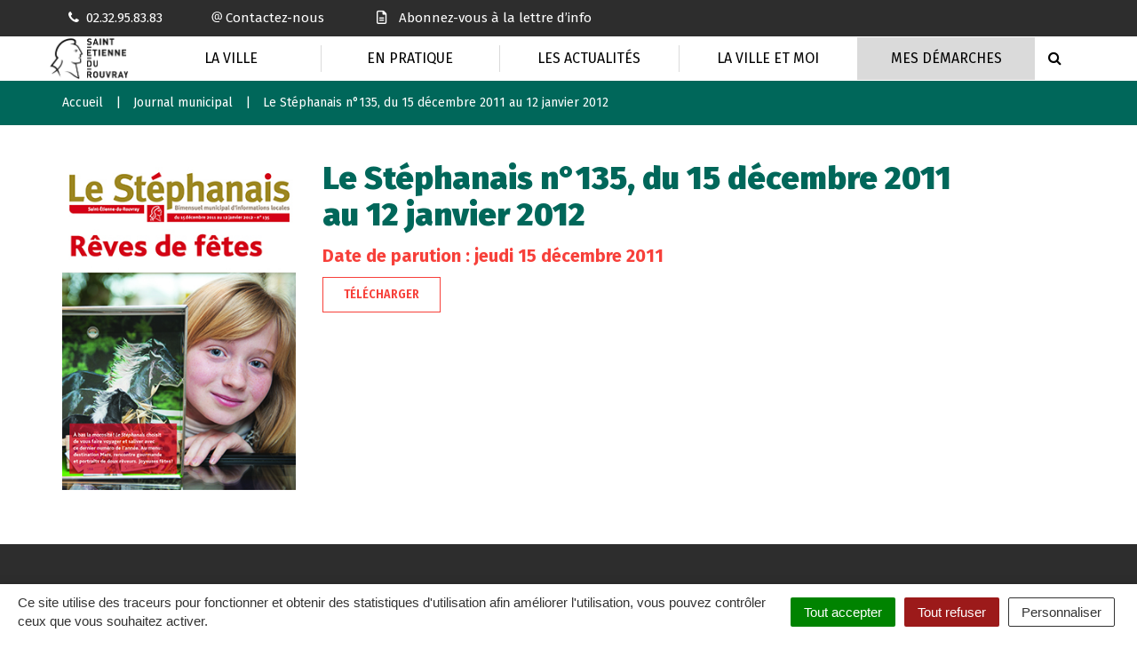

--- FILE ---
content_type: text/css; charset=utf-8
request_url: https://www.saintetiennedurouvray.fr/wp-content/cache/min/1/wp-content/themes/saintetiennedurouvray/style.css?ver=1767949118
body_size: 1244
content:
.shortcode-module-event .owl-carousel-coverflow{padding-left:0;padding-right:0}.shortcode-module-event .owl-carousel-coverflow .thumbnail{margin-left:-30px;margin-right:-30px}.shortcode-module-event .owl-carousel-coverflow .owl-stage{display:flex;align-items:stretch}.shortcode-module-event .owl-carousel-coverflow .owl-item{display:flex;align-items:center}.shortcode-module-event .owl-carousel-coverflow .main-active{position:relative;z-index:2}.owl-carousel .owl-prev,.owl-carousel .owl-next{top:50%;transform:translateY(-50%);margin-top:0}.layout-navigation.affix+.navigation-spacer,.layout-navigation .navbar{height:48px}.layout-navigation .navbar-brand img,.layout-navigation .navbar-brand svg{max-height:48px;width:auto}.layout-navigation ul.navbar-nav li a{color:#000;font-size:16px;padding:15px}.layout-navigation ul.navbar-nav li a:before{top:50%;-webkit-transform:translateY(-50%);-ms-transform:translateY(-50%);transform:translateY(-50%)}.layout-navigation ul.navbar-nav li:nth-last-child(2){background-color:#DADADA;max-width:164px}.layout-navigation ul.navbar-nav li:nth-last-child(2) a{color:#000}.layout-navigation .navbar .navbar-brand,.layout-navigation .navbar .navbar-collapse{-webkit-box-flex:1;-webkit-flex-grow:1;-ms-flex-positive:1;flex-grow:1}body.home .layout-navigation.affix .navbar-nav,.layout-navigation .navbar-nav{display:-webkit-box;display:-webkit-flex;display:-ms-flexbox;display:flex;float:none!important}.layout-navigation .navbar-nav>li:not(.menu-item-search){-webkit-box-flex:1;-webkit-flex:1;-ms-flex:1;flex:1;text-align:center}body.home .layout-header .headlogo{position:relative;z-index:1030}body.home .layout-header .headlogo>.container>.row{-webkit-box-align:start;-ms-flex-align:start;align-items:flex-start;height:84px;padding:17px 0}body.home .layout-header .headlogo .btn-participate{background:#F7403A;border:1px solid #F7403A;color:#fff;display:inline-block;font-size:20px;line-height:24px;padding:11px;text-align:center;text-transform:capitalize;-webkit-transform:skewY(-3deg);-ms-transform:skewY(-3deg);transform:skewY(-3deg);-webkit-transition:all .3s;-o-transition:all .3s;transition:all .3s;width:164px}body.home .layout-header .headlogo .btn-participate>span{display:inline-block;-webkit-transform:skewY(3deg);-ms-transform:skewY(3deg);transform:skewY(3deg)}body.home .layout-header .headlogo .btn-participate:active,body.home .layout-header .headlogo .btn-participate:focus,body.home .layout-header .headlogo .btn-participate:hover{background-color:#fff;border-color:#dadada;color:#f7403a;text-decoration:none}body.home .layout-navigation:before{content:none}body.home .layout-navigation .navbar-nav{padding-left:20%}body.home .layout-navigation .menu-item-search{display:none}body.home .layout-navigation.affix .navbar-nav{padding-left:0}body.home .layout-navigation.affix .menu-item-search{display:block}.section-headinfo .container{-webkit-box-align:center;-ms-flex-align:center;align-items:center;display:-webkit-box;display:-ms-flexbox;display:flex;-webkit-box-pack:justify;-ms-flex-pack:justify;justify-content:space-between}.section-headinfo-info{-webkit-box-flex:1;-ms-flex-positive:1;flex-grow:1}.section-headinfo-participate{margin-top:-10px;margin-bottom:-10px}.section-headinfo-participate .btn-participate{background:#F7403A;border:1px solid #F7403A;color:#fff;display:inline-block;font-size:20px;line-height:25px;padding:7px;text-align:center;text-transform:capitalize;-webkit-transition:all .3s;-o-transition:all .3s;transition:all .3s;width:164px}.section-headinfo-participate .btn-participate:active,.section-headinfo-participate .btn-participate:focus,.section-headinfo-participate .btn-participate:hover{background-color:#fff;border-color:#dadada;color:#f7403a;text-decoration:none}@media (min-width:992px){.section-showcase:after{background-color:#fff;bottom:0;content:"";display:block;height:60px;left:0;position:absolute;right:0;-webkit-transform:skewY(1.5deg);-ms-transform:skewY(1.5deg);transform:skewY(1.5deg);-webkit-transform-origin:left top;-ms-transform-origin:left top;transform-origin:left top;width:100%;z-index:1}}.page-intro p{font-size:16px}.section-publications-carousel .owl-carousel .owl-stage-outer{padding-bottom:50px}.alert-success{color:#000}body .gform_wrapper .gf_progressbar .gf_progressbar_percentage{background:#b0d1cd;background-color:#b0d1cd;color:#000}.line:hover,.line:active,.line:focus{text-decoration:none}.fm-wrapper{background:#fff}a.fm-textline{color:#000}.fm-textlines li:hover{color:#000;background-color:#cfe2df}a.fm-textline{margin:0;padding:10px 0}.fm-trigger-icon{top:6px}.panel-title{color:#000;font-weight:700}.panel-group .panel-title a:hover,.panel-group .panel-title a:active,.panel-group .panel-title a:focus,.panel-group .panel-title a.active{text-decoration:none;background-color:#b0d1cd;color:#000}.tag{font-weight:500}.panel a.list-group-item:hover,.panel a.list-group-item:active,.panel a.list-group-item:focus{background:#b0d1cd;color:#000}.panel a.list-group-item{text-decoration:underline}.article-content a:not(.btn){font-weight:700;text-decoration:underline}.article-title{font-size:36px;font-size:3.6rem;font-weight:900;color:#00675a}.article-content h2{font-size:30px;font-size:3rem;color:#00675a}.article-content h3{font-size:26px;font-size:2.6rem;color:#000}.article-content h4{font-size:20px;font-size:2rem;color:#000}.article-content h5{font-size:18px;font-size:1.8rem;color:#000}.btn-success{background-color:#f7403a;color:#fff;border-color:#f7403a}.btn-success:hover,.btn-success:focus,.btn-success:active{background-color:#f7403a;border-color:#f7403a;color:#fff}.help-block,body .gform_wrapper .gform_body .gfield_description:not(.validation_message){color:#000}.article-content{color:#000}.SkipLinks{z-index:200;list-style:none;position:relative}.SkipLinks-link{top:-10000px;left:var(--spacing-inline--m);z-index:200;position:fixed}.SkipLinks-link:focus{top:.75rem}.SkipLinks-link:focus{top:2rem}.layout-navigation ul.navbar-nav li:nth-last-child(2){max-width:200px;width:200px}body.home .layout-header .headlogo .btn-participate{width:auto;max-width:200px}.gform_legacy_markup_wrapper .gform_validation_errors>h2{color:#000}body .gform_wrapper .gfield_error .gfield_label,body .gform_wrapper li.gfield_error div.ginput_complex.ginput_container label,body .gform_wrapper li.gfield_error div.ginput_complex.ginput_container legend,body .gform_wrapper .gfield_error .gfield_description.validation_message,body .gform_wrapper li.gfield_error ul.gfield_checkbox,body .gform_wrapper li.gfield_error ul.gfield_radio{color:#790000}body .gform_wrapper .gfield_required{color:#790000}body .gform_wrapper .gform_body .gfield.gfield_error .file-input-name,body .gform_wrapper .gform_body .gfield.gfield_error .multiselect,body .gform_wrapper .gform_body .gfield.gfield_error input:not([type=radio]):not([type=checkbox]):not([type=submit]):not([type=button]):not([type=image]):not([type=file]),body .gform_wrapper .gform_body .gfield.gfield_error select,body .gform_wrapper .gform_body .gfield.gfield_error textarea{border-color:#790000}